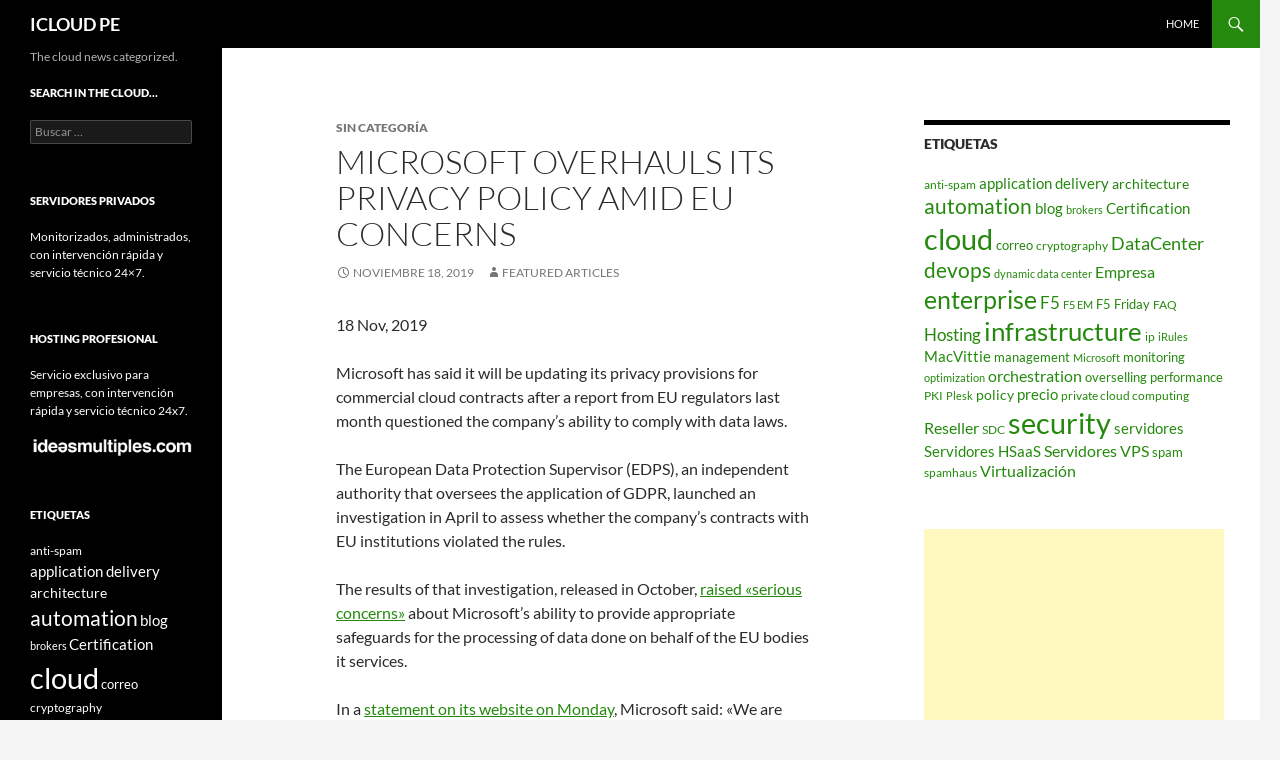

--- FILE ---
content_type: text/html; charset=UTF-8
request_url: https://icloud.pe/microsoft-overhauls-its-privacy-policy-amid-eu-concerns/
body_size: 9971
content:
<!DOCTYPE html>
<html lang="es-PE">
<head>
	<meta charset="UTF-8">
	<meta name="viewport" content="width=device-width, initial-scale=1.0">
	<title>Microsoft overhauls its privacy policy amid EU concerns | ICLOUD PE</title>
	<link rel="profile" href="https://gmpg.org/xfn/11">
	<link rel="pingback" href="https://icloud.pe/xmlrpc.php">
	<meta name='robots' content='max-image-preview:large' />
<link rel="alternate" type="application/rss+xml" title="ICLOUD PE &raquo; Feed" href="https://icloud.pe/feed/" />
<link rel="alternate" type="application/rss+xml" title="ICLOUD PE &raquo; Feed de los comentarios" href="https://icloud.pe/comments/feed/" />
<link rel="alternate" title="oEmbed (JSON)" type="application/json+oembed" href="https://icloud.pe/wp-json/oembed/1.0/embed?url=https%3A%2F%2Ficloud.pe%2Fmicrosoft-overhauls-its-privacy-policy-amid-eu-concerns%2F" />
<link rel="alternate" title="oEmbed (XML)" type="text/xml+oembed" href="https://icloud.pe/wp-json/oembed/1.0/embed?url=https%3A%2F%2Ficloud.pe%2Fmicrosoft-overhauls-its-privacy-policy-amid-eu-concerns%2F&#038;format=xml" />
<style id='wp-img-auto-sizes-contain-inline-css'>
img:is([sizes=auto i],[sizes^="auto," i]){contain-intrinsic-size:3000px 1500px}
/*# sourceURL=wp-img-auto-sizes-contain-inline-css */
</style>
<style id='wp-emoji-styles-inline-css'>

	img.wp-smiley, img.emoji {
		display: inline !important;
		border: none !important;
		box-shadow: none !important;
		height: 1em !important;
		width: 1em !important;
		margin: 0 0.07em !important;
		vertical-align: -0.1em !important;
		background: none !important;
		padding: 0 !important;
	}
/*# sourceURL=wp-emoji-styles-inline-css */
</style>
<style id='wp-block-library-inline-css'>
:root{--wp-block-synced-color:#7a00df;--wp-block-synced-color--rgb:122,0,223;--wp-bound-block-color:var(--wp-block-synced-color);--wp-editor-canvas-background:#ddd;--wp-admin-theme-color:#007cba;--wp-admin-theme-color--rgb:0,124,186;--wp-admin-theme-color-darker-10:#006ba1;--wp-admin-theme-color-darker-10--rgb:0,107,160.5;--wp-admin-theme-color-darker-20:#005a87;--wp-admin-theme-color-darker-20--rgb:0,90,135;--wp-admin-border-width-focus:2px}@media (min-resolution:192dpi){:root{--wp-admin-border-width-focus:1.5px}}.wp-element-button{cursor:pointer}:root .has-very-light-gray-background-color{background-color:#eee}:root .has-very-dark-gray-background-color{background-color:#313131}:root .has-very-light-gray-color{color:#eee}:root .has-very-dark-gray-color{color:#313131}:root .has-vivid-green-cyan-to-vivid-cyan-blue-gradient-background{background:linear-gradient(135deg,#00d084,#0693e3)}:root .has-purple-crush-gradient-background{background:linear-gradient(135deg,#34e2e4,#4721fb 50%,#ab1dfe)}:root .has-hazy-dawn-gradient-background{background:linear-gradient(135deg,#faaca8,#dad0ec)}:root .has-subdued-olive-gradient-background{background:linear-gradient(135deg,#fafae1,#67a671)}:root .has-atomic-cream-gradient-background{background:linear-gradient(135deg,#fdd79a,#004a59)}:root .has-nightshade-gradient-background{background:linear-gradient(135deg,#330968,#31cdcf)}:root .has-midnight-gradient-background{background:linear-gradient(135deg,#020381,#2874fc)}:root{--wp--preset--font-size--normal:16px;--wp--preset--font-size--huge:42px}.has-regular-font-size{font-size:1em}.has-larger-font-size{font-size:2.625em}.has-normal-font-size{font-size:var(--wp--preset--font-size--normal)}.has-huge-font-size{font-size:var(--wp--preset--font-size--huge)}.has-text-align-center{text-align:center}.has-text-align-left{text-align:left}.has-text-align-right{text-align:right}.has-fit-text{white-space:nowrap!important}#end-resizable-editor-section{display:none}.aligncenter{clear:both}.items-justified-left{justify-content:flex-start}.items-justified-center{justify-content:center}.items-justified-right{justify-content:flex-end}.items-justified-space-between{justify-content:space-between}.screen-reader-text{border:0;clip-path:inset(50%);height:1px;margin:-1px;overflow:hidden;padding:0;position:absolute;width:1px;word-wrap:normal!important}.screen-reader-text:focus{background-color:#ddd;clip-path:none;color:#444;display:block;font-size:1em;height:auto;left:5px;line-height:normal;padding:15px 23px 14px;text-decoration:none;top:5px;width:auto;z-index:100000}html :where(.has-border-color){border-style:solid}html :where([style*=border-top-color]){border-top-style:solid}html :where([style*=border-right-color]){border-right-style:solid}html :where([style*=border-bottom-color]){border-bottom-style:solid}html :where([style*=border-left-color]){border-left-style:solid}html :where([style*=border-width]){border-style:solid}html :where([style*=border-top-width]){border-top-style:solid}html :where([style*=border-right-width]){border-right-style:solid}html :where([style*=border-bottom-width]){border-bottom-style:solid}html :where([style*=border-left-width]){border-left-style:solid}html :where(img[class*=wp-image-]){height:auto;max-width:100%}:where(figure){margin:0 0 1em}html :where(.is-position-sticky){--wp-admin--admin-bar--position-offset:var(--wp-admin--admin-bar--height,0px)}@media screen and (max-width:600px){html :where(.is-position-sticky){--wp-admin--admin-bar--position-offset:0px}}

/*# sourceURL=wp-block-library-inline-css */
</style><style id='global-styles-inline-css'>
:root{--wp--preset--aspect-ratio--square: 1;--wp--preset--aspect-ratio--4-3: 4/3;--wp--preset--aspect-ratio--3-4: 3/4;--wp--preset--aspect-ratio--3-2: 3/2;--wp--preset--aspect-ratio--2-3: 2/3;--wp--preset--aspect-ratio--16-9: 16/9;--wp--preset--aspect-ratio--9-16: 9/16;--wp--preset--color--black: #000;--wp--preset--color--cyan-bluish-gray: #abb8c3;--wp--preset--color--white: #fff;--wp--preset--color--pale-pink: #f78da7;--wp--preset--color--vivid-red: #cf2e2e;--wp--preset--color--luminous-vivid-orange: #ff6900;--wp--preset--color--luminous-vivid-amber: #fcb900;--wp--preset--color--light-green-cyan: #7bdcb5;--wp--preset--color--vivid-green-cyan: #00d084;--wp--preset--color--pale-cyan-blue: #8ed1fc;--wp--preset--color--vivid-cyan-blue: #0693e3;--wp--preset--color--vivid-purple: #9b51e0;--wp--preset--color--green: #24890d;--wp--preset--color--dark-gray: #2b2b2b;--wp--preset--color--medium-gray: #767676;--wp--preset--color--light-gray: #f5f5f5;--wp--preset--gradient--vivid-cyan-blue-to-vivid-purple: linear-gradient(135deg,rgb(6,147,227) 0%,rgb(155,81,224) 100%);--wp--preset--gradient--light-green-cyan-to-vivid-green-cyan: linear-gradient(135deg,rgb(122,220,180) 0%,rgb(0,208,130) 100%);--wp--preset--gradient--luminous-vivid-amber-to-luminous-vivid-orange: linear-gradient(135deg,rgb(252,185,0) 0%,rgb(255,105,0) 100%);--wp--preset--gradient--luminous-vivid-orange-to-vivid-red: linear-gradient(135deg,rgb(255,105,0) 0%,rgb(207,46,46) 100%);--wp--preset--gradient--very-light-gray-to-cyan-bluish-gray: linear-gradient(135deg,rgb(238,238,238) 0%,rgb(169,184,195) 100%);--wp--preset--gradient--cool-to-warm-spectrum: linear-gradient(135deg,rgb(74,234,220) 0%,rgb(151,120,209) 20%,rgb(207,42,186) 40%,rgb(238,44,130) 60%,rgb(251,105,98) 80%,rgb(254,248,76) 100%);--wp--preset--gradient--blush-light-purple: linear-gradient(135deg,rgb(255,206,236) 0%,rgb(152,150,240) 100%);--wp--preset--gradient--blush-bordeaux: linear-gradient(135deg,rgb(254,205,165) 0%,rgb(254,45,45) 50%,rgb(107,0,62) 100%);--wp--preset--gradient--luminous-dusk: linear-gradient(135deg,rgb(255,203,112) 0%,rgb(199,81,192) 50%,rgb(65,88,208) 100%);--wp--preset--gradient--pale-ocean: linear-gradient(135deg,rgb(255,245,203) 0%,rgb(182,227,212) 50%,rgb(51,167,181) 100%);--wp--preset--gradient--electric-grass: linear-gradient(135deg,rgb(202,248,128) 0%,rgb(113,206,126) 100%);--wp--preset--gradient--midnight: linear-gradient(135deg,rgb(2,3,129) 0%,rgb(40,116,252) 100%);--wp--preset--font-size--small: 13px;--wp--preset--font-size--medium: 20px;--wp--preset--font-size--large: 36px;--wp--preset--font-size--x-large: 42px;--wp--preset--spacing--20: 0.44rem;--wp--preset--spacing--30: 0.67rem;--wp--preset--spacing--40: 1rem;--wp--preset--spacing--50: 1.5rem;--wp--preset--spacing--60: 2.25rem;--wp--preset--spacing--70: 3.38rem;--wp--preset--spacing--80: 5.06rem;--wp--preset--shadow--natural: 6px 6px 9px rgba(0, 0, 0, 0.2);--wp--preset--shadow--deep: 12px 12px 50px rgba(0, 0, 0, 0.4);--wp--preset--shadow--sharp: 6px 6px 0px rgba(0, 0, 0, 0.2);--wp--preset--shadow--outlined: 6px 6px 0px -3px rgb(255, 255, 255), 6px 6px rgb(0, 0, 0);--wp--preset--shadow--crisp: 6px 6px 0px rgb(0, 0, 0);}:where(.is-layout-flex){gap: 0.5em;}:where(.is-layout-grid){gap: 0.5em;}body .is-layout-flex{display: flex;}.is-layout-flex{flex-wrap: wrap;align-items: center;}.is-layout-flex > :is(*, div){margin: 0;}body .is-layout-grid{display: grid;}.is-layout-grid > :is(*, div){margin: 0;}:where(.wp-block-columns.is-layout-flex){gap: 2em;}:where(.wp-block-columns.is-layout-grid){gap: 2em;}:where(.wp-block-post-template.is-layout-flex){gap: 1.25em;}:where(.wp-block-post-template.is-layout-grid){gap: 1.25em;}.has-black-color{color: var(--wp--preset--color--black) !important;}.has-cyan-bluish-gray-color{color: var(--wp--preset--color--cyan-bluish-gray) !important;}.has-white-color{color: var(--wp--preset--color--white) !important;}.has-pale-pink-color{color: var(--wp--preset--color--pale-pink) !important;}.has-vivid-red-color{color: var(--wp--preset--color--vivid-red) !important;}.has-luminous-vivid-orange-color{color: var(--wp--preset--color--luminous-vivid-orange) !important;}.has-luminous-vivid-amber-color{color: var(--wp--preset--color--luminous-vivid-amber) !important;}.has-light-green-cyan-color{color: var(--wp--preset--color--light-green-cyan) !important;}.has-vivid-green-cyan-color{color: var(--wp--preset--color--vivid-green-cyan) !important;}.has-pale-cyan-blue-color{color: var(--wp--preset--color--pale-cyan-blue) !important;}.has-vivid-cyan-blue-color{color: var(--wp--preset--color--vivid-cyan-blue) !important;}.has-vivid-purple-color{color: var(--wp--preset--color--vivid-purple) !important;}.has-black-background-color{background-color: var(--wp--preset--color--black) !important;}.has-cyan-bluish-gray-background-color{background-color: var(--wp--preset--color--cyan-bluish-gray) !important;}.has-white-background-color{background-color: var(--wp--preset--color--white) !important;}.has-pale-pink-background-color{background-color: var(--wp--preset--color--pale-pink) !important;}.has-vivid-red-background-color{background-color: var(--wp--preset--color--vivid-red) !important;}.has-luminous-vivid-orange-background-color{background-color: var(--wp--preset--color--luminous-vivid-orange) !important;}.has-luminous-vivid-amber-background-color{background-color: var(--wp--preset--color--luminous-vivid-amber) !important;}.has-light-green-cyan-background-color{background-color: var(--wp--preset--color--light-green-cyan) !important;}.has-vivid-green-cyan-background-color{background-color: var(--wp--preset--color--vivid-green-cyan) !important;}.has-pale-cyan-blue-background-color{background-color: var(--wp--preset--color--pale-cyan-blue) !important;}.has-vivid-cyan-blue-background-color{background-color: var(--wp--preset--color--vivid-cyan-blue) !important;}.has-vivid-purple-background-color{background-color: var(--wp--preset--color--vivid-purple) !important;}.has-black-border-color{border-color: var(--wp--preset--color--black) !important;}.has-cyan-bluish-gray-border-color{border-color: var(--wp--preset--color--cyan-bluish-gray) !important;}.has-white-border-color{border-color: var(--wp--preset--color--white) !important;}.has-pale-pink-border-color{border-color: var(--wp--preset--color--pale-pink) !important;}.has-vivid-red-border-color{border-color: var(--wp--preset--color--vivid-red) !important;}.has-luminous-vivid-orange-border-color{border-color: var(--wp--preset--color--luminous-vivid-orange) !important;}.has-luminous-vivid-amber-border-color{border-color: var(--wp--preset--color--luminous-vivid-amber) !important;}.has-light-green-cyan-border-color{border-color: var(--wp--preset--color--light-green-cyan) !important;}.has-vivid-green-cyan-border-color{border-color: var(--wp--preset--color--vivid-green-cyan) !important;}.has-pale-cyan-blue-border-color{border-color: var(--wp--preset--color--pale-cyan-blue) !important;}.has-vivid-cyan-blue-border-color{border-color: var(--wp--preset--color--vivid-cyan-blue) !important;}.has-vivid-purple-border-color{border-color: var(--wp--preset--color--vivid-purple) !important;}.has-vivid-cyan-blue-to-vivid-purple-gradient-background{background: var(--wp--preset--gradient--vivid-cyan-blue-to-vivid-purple) !important;}.has-light-green-cyan-to-vivid-green-cyan-gradient-background{background: var(--wp--preset--gradient--light-green-cyan-to-vivid-green-cyan) !important;}.has-luminous-vivid-amber-to-luminous-vivid-orange-gradient-background{background: var(--wp--preset--gradient--luminous-vivid-amber-to-luminous-vivid-orange) !important;}.has-luminous-vivid-orange-to-vivid-red-gradient-background{background: var(--wp--preset--gradient--luminous-vivid-orange-to-vivid-red) !important;}.has-very-light-gray-to-cyan-bluish-gray-gradient-background{background: var(--wp--preset--gradient--very-light-gray-to-cyan-bluish-gray) !important;}.has-cool-to-warm-spectrum-gradient-background{background: var(--wp--preset--gradient--cool-to-warm-spectrum) !important;}.has-blush-light-purple-gradient-background{background: var(--wp--preset--gradient--blush-light-purple) !important;}.has-blush-bordeaux-gradient-background{background: var(--wp--preset--gradient--blush-bordeaux) !important;}.has-luminous-dusk-gradient-background{background: var(--wp--preset--gradient--luminous-dusk) !important;}.has-pale-ocean-gradient-background{background: var(--wp--preset--gradient--pale-ocean) !important;}.has-electric-grass-gradient-background{background: var(--wp--preset--gradient--electric-grass) !important;}.has-midnight-gradient-background{background: var(--wp--preset--gradient--midnight) !important;}.has-small-font-size{font-size: var(--wp--preset--font-size--small) !important;}.has-medium-font-size{font-size: var(--wp--preset--font-size--medium) !important;}.has-large-font-size{font-size: var(--wp--preset--font-size--large) !important;}.has-x-large-font-size{font-size: var(--wp--preset--font-size--x-large) !important;}
/*# sourceURL=global-styles-inline-css */
</style>

<style id='classic-theme-styles-inline-css'>
/*! This file is auto-generated */
.wp-block-button__link{color:#fff;background-color:#32373c;border-radius:9999px;box-shadow:none;text-decoration:none;padding:calc(.667em + 2px) calc(1.333em + 2px);font-size:1.125em}.wp-block-file__button{background:#32373c;color:#fff;text-decoration:none}
/*# sourceURL=/wp-includes/css/classic-themes.min.css */
</style>
<link rel='stylesheet' id='twentyfourteen-lato-css' href='https://icloud.pe/wp-content/themes/twentyfourteen/fonts/font-lato.css?ver=20230328' media='all' />
<link rel='stylesheet' id='genericons-css' href='https://icloud.pe/wp-content/themes/twentyfourteen/genericons/genericons.css?ver=20251101' media='all' />
<link rel='stylesheet' id='twentyfourteen-style-css' href='https://icloud.pe/wp-content/themes/twentyfourteen/style.css?ver=20251202' media='all' />
<link rel='stylesheet' id='twentyfourteen-block-style-css' href='https://icloud.pe/wp-content/themes/twentyfourteen/css/blocks.css?ver=20250715' media='all' />
<script src="https://icloud.pe/wp-includes/js/jquery/jquery.min.js?ver=3.7.1" id="jquery-core-js"></script>
<script src="https://icloud.pe/wp-includes/js/jquery/jquery-migrate.min.js?ver=3.4.1" id="jquery-migrate-js"></script>
<script src="https://icloud.pe/wp-content/themes/twentyfourteen/js/functions.js?ver=20250729" id="twentyfourteen-script-js" defer data-wp-strategy="defer"></script>
<link rel="https://api.w.org/" href="https://icloud.pe/wp-json/" /><link rel="alternate" title="JSON" type="application/json" href="https://icloud.pe/wp-json/wp/v2/posts/39947" /><link rel="EditURI" type="application/rsd+xml" title="RSD" href="https://icloud.pe/xmlrpc.php?rsd" />

<link rel="canonical" href="https://icloud.pe/microsoft-overhauls-its-privacy-policy-amid-eu-concerns/" />
<link rel='shortlink' href='https://icloud.pe/?p=39947' />
</head>

<body class="wp-singular post-template-default single single-post postid-39947 single-format-standard wp-embed-responsive wp-theme-twentyfourteen group-blog masthead-fixed footer-widgets singular">
<a class="screen-reader-text skip-link" href="#content">
	Saltar hacia el contenido</a>
<div id="page" class="hfeed site">
		
	<header id="masthead" class="site-header">
		<div class="header-main">
							<h1 class="site-title"><a href="https://icloud.pe/" rel="home" >ICLOUD PE</a></h1>
			
			<div class="search-toggle">
				<a href="#search-container" class="screen-reader-text" aria-expanded="false" aria-controls="search-container">
					Buscar				</a>
			</div>

			<nav id="primary-navigation" class="site-navigation primary-navigation">
				<button class="menu-toggle">Menú primario</button>
				<div class="menu-home-only-container"><ul id="primary-menu" class="nav-menu"><li id="menu-item-1195" class="menu-item menu-item-type-custom menu-item-object-custom menu-item-1195"><a href="http://www.icloud.pe/blog/">Home</a></li>
</ul></div>			</nav>
		</div>

		<div id="search-container" class="search-box-wrapper hide">
			<div class="search-box">
				<form role="search" method="get" class="search-form" action="https://icloud.pe/">
				<label>
					<span class="screen-reader-text">Buscar:</span>
					<input type="search" class="search-field" placeholder="Buscar &hellip;" value="" name="s" />
				</label>
				<input type="submit" class="search-submit" value="Buscar" />
			</form>			</div>
		</div>
	</header><!-- #masthead -->

	<div id="main" class="site-main">

	<div id="primary" class="content-area">
		<div id="content" class="site-content" role="main">
			
<article id="post-39947" class="post-39947 post type-post status-publish format-standard hentry">
	
	<header class="entry-header">
				<div class="entry-meta">
			<span class="cat-links">Sin categoría</span>
		</div>
			<h1 class="entry-title">Microsoft overhauls its privacy policy amid EU concerns</h1>
		<div class="entry-meta">
			<span class="entry-date"><a href="https://icloud.pe/microsoft-overhauls-its-privacy-policy-amid-eu-concerns/" rel="bookmark"><time class="entry-date" datetime="2019-11-18T12:13:38+00:00">noviembre 18, 2019</time></a></span> <span class="byline"><span class="author vcard"><a class="url fn n" href="https://icloud.pe/author/featured-articles/" rel="author">Featured Articles</a></span></span>		</div><!-- .entry-meta -->
	</header><!-- .entry-header -->

		<div class="entry-content">
		<div class="field field-name-field-published-date field-type-datetime field-label-hidden">
<div class="field-items">
<div class="field-item even"><span class="date-display-single">18 Nov, 2019</span></div>
</p></div>
</div>
<p class="short-teaser">
<a href="https://www.cloudpro.co.uk/" title="" class="combined-link"></a></p>
<div class="field field-name-body">
<p>Microsoft has said it will be updating its privacy provisions for commercial cloud contracts after a report from EU regulators last month questioned the company&#8217;s ability to comply with data laws.</p>
<p>The European Data Protection Supervisor (EDPS), an independent authority that oversees the application of GDPR, launched an investigation in April to assess whether the company&#8217;s contracts with EU institutions violated the rules.</p>
<p>The results of that investigation, released in October, <a href="https://www.itpro.co.uk/policy-legislation/34669/eu-raises-serious-concerns-over-microsofts-role-as-data-processor"  title="EU raises &quot;serious concerns&quot; over Microsoft's role as data processor">raised «serious concerns»</a> about Microsoft&#8217;s ability to provide appropriate safeguards for the processing of data done on behalf of the EU bodies it services.</p>
<p>In a <a href="https://news.microsoft.com/europe/2019/11/18/introducing-more-privacy-transparency-for-our-commercial-cloud-customers/" >statement on its website on Monday</a>, Microsoft said: «We are announcing today we will increase our data protection responsibilities for a subset of processing that Microsoft engages in when we provide enterprise services».</p>
<p><!--wysiwyg_see-related_plugin--></p>
<p>
Last year the company worked alongside the Dutch Ministry of Justice and Security to amend contractual terms of a services agreement after authorities raised similar concerns about the lack of technical safeguards for the processing of data.</p>
<p>Monday&#8217;s privacy policy update is designed to extend those amendments across all commercial cloud contracts globally for both the private and public sector, the company explained.</p>
<p>«We will clarify that Microsoft assumes the role of data controller when we process data for specified administrative and operational purposes incident to providing the cloud services covered by this contractual framework, such as Azure, Office 365, Dynamics and Intune,» the company said.</p>
<p>«This subset of data processing serves administrative or operational purposes such as account management; financial reporting; combatting cyberattacks on any Microsoft product or service; and complying with our legal obligations.</p>
<p>«The change to assert Microsoft as the controller for this specific set of data uses will serve our customers by providing further clarity about how we use data, and about our commitment to be accountable under GDPR to ensure that the data is handled in a compliant way.»</p>
<p>Microsoft will remain the data processor when providing its services, fixing bugs, operating security services, and providing software updates, the statement added.</p>
<p>The policy overhaul comes just days after the company <a href="https://www.itpro.co.uk/policy-legislation/34797/microsoft-commits-to-honouring-california-consumer-privacy-act-nationwide"  title="Microsoft commits to honouring California Consumer Privacy Act nationwide">committed to applying the California Consumer Privacy Act</a> to all US states once it comes into force in January 2020, although it has no legal obligation to do so.</p>
<p>The company expects the new policy terms to be applied to all commercial cloud contracts by the beginning of 2020. </p>
</p></div>
	</div><!-- .entry-content -->
	
	</article><!-- #post-39947 -->
		<nav class="navigation post-navigation">
		<h1 class="screen-reader-text">
			Navegador de entradas		</h1>
		<div class="nav-links">
			<a href="https://icloud.pe/enterprises-risking-data-disaster-by-not-fully-exploring-cloud-backup-timeframes-research-says/" rel="prev"><span class="meta-nav">Entrada anterior</span>Enterprises risking data disaster by not fully exploring cloud backup timeframes, research says</a><a href="https://icloud.pe/can-google-stadia-finally-bring-success-to-cloud-gaming/" rel="next"><span class="meta-nav">Entrada siguiente</span>Can Google Stadia finally bring success to cloud gaming?</a>			</div><!-- .nav-links -->
		</nav><!-- .navigation -->
				</div><!-- #content -->
	</div><!-- #primary -->

<div id="content-sidebar" class="content-sidebar widget-area" role="complementary">
	<aside id="tag_cloud-4" class="widget widget_tag_cloud"><h1 class="widget-title">Etiquetas</h1><nav aria-label="Etiquetas"><div class="tagcloud"><ul class='wp-tag-cloud' role='list'>
	<li><a href="https://icloud.pe/tag/anti-spam/" class="tag-cloud-link tag-link-17 tag-link-position-1" style="font-size: 9.125pt;" aria-label="anti-spam (2 elementos)">anti-spam</a></li>
	<li><a href="https://icloud.pe/tag/application-delivery/" class="tag-cloud-link tag-link-314 tag-link-position-2" style="font-size: 11.4375pt;" aria-label="application delivery (6 elementos)">application delivery</a></li>
	<li><a href="https://icloud.pe/tag/architecture/" class="tag-cloud-link tag-link-115 tag-link-position-3" style="font-size: 10.5pt;" aria-label="architecture (4 elementos)">architecture</a></li>
	<li><a href="https://icloud.pe/tag/automation/" class="tag-cloud-link tag-link-113 tag-link-position-4" style="font-size: 15.875pt;" aria-label="automation (35 elementos)">automation</a></li>
	<li><a href="https://icloud.pe/tag/blog/" class="tag-cloud-link tag-link-121 tag-link-position-5" style="font-size: 11.4375pt;" aria-label="blog (6 elementos)">blog</a></li>
	<li><a href="https://icloud.pe/tag/brokers/" class="tag-cloud-link tag-link-926 tag-link-position-6" style="font-size: 8pt;" aria-label="brokers (1 elemento)">brokers</a></li>
	<li><a href="https://icloud.pe/tag/certification/" class="tag-cloud-link tag-link-312 tag-link-position-7" style="font-size: 11pt;" aria-label="Certification (5 elementos)">Certification</a></li>
	<li><a href="https://icloud.pe/tag/cloud/" class="tag-cloud-link tag-link-18 tag-link-position-8" style="font-size: 22pt;" aria-label="cloud (346 elementos)">cloud</a></li>
	<li><a href="https://icloud.pe/tag/correo/" class="tag-cloud-link tag-link-19 tag-link-position-9" style="font-size: 9.875pt;" aria-label="correo (3 elementos)">correo</a></li>
	<li><a href="https://icloud.pe/tag/cryptography/" class="tag-cloud-link tag-link-147 tag-link-position-10" style="font-size: 9.125pt;" aria-label="cryptography (2 elementos)">cryptography</a></li>
	<li><a href="https://icloud.pe/tag/datacenter/" class="tag-cloud-link tag-link-20 tag-link-position-11" style="font-size: 13.3125pt;" aria-label="DataCenter (13 elementos)">DataCenter</a></li>
	<li><a href="https://icloud.pe/tag/devops/" class="tag-cloud-link tag-link-112 tag-link-position-12" style="font-size: 15.625pt;" aria-label="devops (32 elementos)">devops</a></li>
	<li><a href="https://icloud.pe/tag/dynamic-data-center/" class="tag-cloud-link tag-link-924 tag-link-position-13" style="font-size: 8pt;" aria-label="dynamic data center (1 elemento)">dynamic data center</a></li>
	<li><a href="https://icloud.pe/tag/empresa/" class="tag-cloud-link tag-link-3261 tag-link-position-14" style="font-size: 12.0625pt;" aria-label="Empresa (8 elementos)">Empresa</a></li>
	<li><a href="https://icloud.pe/tag/enterprise/" class="tag-cloud-link tag-link-771 tag-link-position-15" style="font-size: 18.8125pt;" aria-label="enterprise (105 elementos)">enterprise</a></li>
	<li><a href="https://icloud.pe/tag/f5/" class="tag-cloud-link tag-link-105 tag-link-position-16" style="font-size: 12.375pt;" aria-label="F5 (9 elementos)">F5</a></li>
	<li><a href="https://icloud.pe/tag/f5-em/" class="tag-cloud-link tag-link-770 tag-link-position-17" style="font-size: 8pt;" aria-label="F5 EM (1 elemento)">F5 EM</a></li>
	<li><a href="https://icloud.pe/tag/f5-friday/" class="tag-cloud-link tag-link-106 tag-link-position-18" style="font-size: 9.875pt;" aria-label="F5 Friday (3 elementos)">F5 Friday</a></li>
	<li><a href="https://icloud.pe/tag/preguntas-y-respuestas/" class="tag-cloud-link tag-link-3262 tag-link-position-19" style="font-size: 9.125pt;" aria-label="FAQ (2 elementos)">FAQ</a></li>
	<li><a href="https://icloud.pe/tag/hosting/" class="tag-cloud-link tag-link-3263 tag-link-position-20" style="font-size: 13.0625pt;" aria-label="Hosting (12 elementos)">Hosting</a></li>
	<li><a href="https://icloud.pe/tag/infrastructure/" class="tag-cloud-link tag-link-866 tag-link-position-21" style="font-size: 19.25pt;" aria-label="infrastructure (124 elementos)">infrastructure</a></li>
	<li><a href="https://icloud.pe/tag/ip/" class="tag-cloud-link tag-link-25 tag-link-position-22" style="font-size: 9.125pt;" aria-label="ip (2 elementos)">ip</a></li>
	<li><a href="https://icloud.pe/tag/irules/" class="tag-cloud-link tag-link-317 tag-link-position-23" style="font-size: 8pt;" aria-label="iRules (1 elemento)">iRules</a></li>
	<li><a href="https://icloud.pe/tag/macvittie/" class="tag-cloud-link tag-link-107 tag-link-position-24" style="font-size: 11pt;" aria-label="MacVittie (5 elementos)">MacVittie</a></li>
	<li><a href="https://icloud.pe/tag/management/" class="tag-cloud-link tag-link-772 tag-link-position-25" style="font-size: 9.875pt;" aria-label="management (3 elementos)">management</a></li>
	<li><a href="https://icloud.pe/tag/microsoft/" class="tag-cloud-link tag-link-3266 tag-link-position-26" style="font-size: 8pt;" aria-label="Microsoft (1 elemento)">Microsoft</a></li>
	<li><a href="https://icloud.pe/tag/monitoring/" class="tag-cloud-link tag-link-773 tag-link-position-27" style="font-size: 9.875pt;" aria-label="monitoring (3 elementos)">monitoring</a></li>
	<li><a href="https://icloud.pe/tag/optimization/" class="tag-cloud-link tag-link-315 tag-link-position-28" style="font-size: 8pt;" aria-label="optimization (1 elemento)">optimization</a></li>
	<li><a href="https://icloud.pe/tag/orchestration/" class="tag-cloud-link tag-link-114 tag-link-position-29" style="font-size: 11.75pt;" aria-label="orchestration (7 elementos)">orchestration</a></li>
	<li><a href="https://icloud.pe/tag/overselling/" class="tag-cloud-link tag-link-26 tag-link-position-30" style="font-size: 9.875pt;" aria-label="overselling (3 elementos)">overselling</a></li>
	<li><a href="https://icloud.pe/tag/performance/" class="tag-cloud-link tag-link-119 tag-link-position-31" style="font-size: 9.875pt;" aria-label="performance (3 elementos)">performance</a></li>
	<li><a href="https://icloud.pe/tag/pki/" class="tag-cloud-link tag-link-149 tag-link-position-32" style="font-size: 9.125pt;" aria-label="PKI (2 elementos)">PKI</a></li>
	<li><a href="https://icloud.pe/tag/plesk/" class="tag-cloud-link tag-link-29 tag-link-position-33" style="font-size: 8pt;" aria-label="Plesk (1 elemento)">Plesk</a></li>
	<li><a href="https://icloud.pe/tag/policy/" class="tag-cloud-link tag-link-927 tag-link-position-34" style="font-size: 10.5pt;" aria-label="policy (4 elementos)">policy</a></li>
	<li><a href="https://icloud.pe/tag/precio/" class="tag-cloud-link tag-link-30 tag-link-position-35" style="font-size: 11pt;" aria-label="precio (5 elementos)">precio</a></li>
	<li><a href="https://icloud.pe/tag/private-cloud-computing/" class="tag-cloud-link tag-link-110 tag-link-position-36" style="font-size: 9.125pt;" aria-label="private cloud computing (2 elementos)">private cloud computing</a></li>
	<li><a href="https://icloud.pe/tag/reseller/" class="tag-cloud-link tag-link-32 tag-link-position-37" style="font-size: 11.75pt;" aria-label="Reseller (7 elementos)">Reseller</a></li>
	<li><a href="https://icloud.pe/tag/sdc/" class="tag-cloud-link tag-link-33 tag-link-position-38" style="font-size: 9.125pt;" aria-label="SDC (2 elementos)">SDC</a></li>
	<li><a href="https://icloud.pe/tag/security/" class="tag-cloud-link tag-link-118 tag-link-position-39" style="font-size: 21.75pt;" aria-label="security (315 elementos)">security</a></li>
	<li><a href="https://icloud.pe/tag/servidores/" class="tag-cloud-link tag-link-34 tag-link-position-40" style="font-size: 11.4375pt;" aria-label="servidores (6 elementos)">servidores</a></li>
	<li><a href="https://icloud.pe/tag/servidores-hsaas/" class="tag-cloud-link tag-link-35 tag-link-position-41" style="font-size: 11pt;" aria-label="Servidores HSaaS (5 elementos)">Servidores HSaaS</a></li>
	<li><a href="https://icloud.pe/tag/vps/" class="tag-cloud-link tag-link-3264 tag-link-position-42" style="font-size: 12.0625pt;" aria-label="Servidores VPS (8 elementos)">Servidores VPS</a></li>
	<li><a href="https://icloud.pe/tag/spam/" class="tag-cloud-link tag-link-3265 tag-link-position-43" style="font-size: 9.875pt;" aria-label="spam (3 elementos)">spam</a></li>
	<li><a href="https://icloud.pe/tag/spamhaus/" class="tag-cloud-link tag-link-36 tag-link-position-44" style="font-size: 9.125pt;" aria-label="spamhaus (2 elementos)">spamhaus</a></li>
	<li><a href="https://icloud.pe/tag/virtualizacion/" class="tag-cloud-link tag-link-37 tag-link-position-45" style="font-size: 11.75pt;" aria-label="Virtualización (7 elementos)">Virtualización</a></li>
</ul>
</div>
</nav></aside><aside id="text-5" class="widget widget_text">			<div class="textwidget"><script async src="//pagead2.googlesyndication.com/pagead/js/adsbygoogle.js"></script>
<!-- Anuncios iCloud grande -->
<ins class="adsbygoogle"
     style="display:inline-block;width:300px;height:600px"
     data-ad-client="ca-pub-9178534329205980"
     data-ad-slot="3067398857"></ins>
<script>
(adsbygoogle = window.adsbygoogle || []).push({});
</script></div>
		</aside><aside id="archives-5" class="widget widget_archive"><h1 class="widget-title">Archivos</h1><nav aria-label="Archivos">
			<ul>
					<li><a href='https://icloud.pe/2026/01/'>enero 2026</a></li>
	<li><a href='https://icloud.pe/2025/12/'>diciembre 2025</a></li>
	<li><a href='https://icloud.pe/2025/11/'>noviembre 2025</a></li>
	<li><a href='https://icloud.pe/2025/10/'>octubre 2025</a></li>
	<li><a href='https://icloud.pe/2025/09/'>septiembre 2025</a></li>
	<li><a href='https://icloud.pe/2025/08/'>agosto 2025</a></li>
	<li><a href='https://icloud.pe/2025/07/'>julio 2025</a></li>
	<li><a href='https://icloud.pe/2025/06/'>junio 2025</a></li>
	<li><a href='https://icloud.pe/2025/05/'>mayo 2025</a></li>
	<li><a href='https://icloud.pe/2025/04/'>abril 2025</a></li>
	<li><a href='https://icloud.pe/2025/03/'>marzo 2025</a></li>
	<li><a href='https://icloud.pe/2025/02/'>febrero 2025</a></li>
	<li><a href='https://icloud.pe/2025/01/'>enero 2025</a></li>
	<li><a href='https://icloud.pe/2024/12/'>diciembre 2024</a></li>
	<li><a href='https://icloud.pe/2024/11/'>noviembre 2024</a></li>
	<li><a href='https://icloud.pe/2024/10/'>octubre 2024</a></li>
	<li><a href='https://icloud.pe/2024/09/'>septiembre 2024</a></li>
	<li><a href='https://icloud.pe/2024/08/'>agosto 2024</a></li>
	<li><a href='https://icloud.pe/2024/07/'>julio 2024</a></li>
	<li><a href='https://icloud.pe/2024/06/'>junio 2024</a></li>
	<li><a href='https://icloud.pe/2024/05/'>mayo 2024</a></li>
	<li><a href='https://icloud.pe/2024/04/'>abril 2024</a></li>
	<li><a href='https://icloud.pe/2024/03/'>marzo 2024</a></li>
	<li><a href='https://icloud.pe/2024/02/'>febrero 2024</a></li>
	<li><a href='https://icloud.pe/2024/01/'>enero 2024</a></li>
	<li><a href='https://icloud.pe/2023/12/'>diciembre 2023</a></li>
	<li><a href='https://icloud.pe/2023/11/'>noviembre 2023</a></li>
	<li><a href='https://icloud.pe/2023/10/'>octubre 2023</a></li>
	<li><a href='https://icloud.pe/2023/09/'>septiembre 2023</a></li>
	<li><a href='https://icloud.pe/2023/08/'>agosto 2023</a></li>
	<li><a href='https://icloud.pe/2023/07/'>julio 2023</a></li>
	<li><a href='https://icloud.pe/2023/06/'>junio 2023</a></li>
	<li><a href='https://icloud.pe/2023/05/'>mayo 2023</a></li>
	<li><a href='https://icloud.pe/2023/04/'>abril 2023</a></li>
	<li><a href='https://icloud.pe/2023/03/'>marzo 2023</a></li>
	<li><a href='https://icloud.pe/2023/02/'>febrero 2023</a></li>
	<li><a href='https://icloud.pe/2023/01/'>enero 2023</a></li>
	<li><a href='https://icloud.pe/2022/12/'>diciembre 2022</a></li>
	<li><a href='https://icloud.pe/2022/11/'>noviembre 2022</a></li>
	<li><a href='https://icloud.pe/2022/10/'>octubre 2022</a></li>
	<li><a href='https://icloud.pe/2022/03/'>marzo 2022</a></li>
	<li><a href='https://icloud.pe/2022/02/'>febrero 2022</a></li>
	<li><a href='https://icloud.pe/2022/01/'>enero 2022</a></li>
	<li><a href='https://icloud.pe/2021/12/'>diciembre 2021</a></li>
	<li><a href='https://icloud.pe/2021/11/'>noviembre 2021</a></li>
	<li><a href='https://icloud.pe/2021/10/'>octubre 2021</a></li>
	<li><a href='https://icloud.pe/2021/09/'>septiembre 2021</a></li>
	<li><a href='https://icloud.pe/2021/08/'>agosto 2021</a></li>
	<li><a href='https://icloud.pe/2021/07/'>julio 2021</a></li>
	<li><a href='https://icloud.pe/2021/06/'>junio 2021</a></li>
	<li><a href='https://icloud.pe/2021/05/'>mayo 2021</a></li>
	<li><a href='https://icloud.pe/2021/04/'>abril 2021</a></li>
	<li><a href='https://icloud.pe/2021/03/'>marzo 2021</a></li>
	<li><a href='https://icloud.pe/2021/02/'>febrero 2021</a></li>
	<li><a href='https://icloud.pe/2021/01/'>enero 2021</a></li>
	<li><a href='https://icloud.pe/2020/12/'>diciembre 2020</a></li>
	<li><a href='https://icloud.pe/2020/11/'>noviembre 2020</a></li>
	<li><a href='https://icloud.pe/2020/10/'>octubre 2020</a></li>
	<li><a href='https://icloud.pe/2020/09/'>septiembre 2020</a></li>
	<li><a href='https://icloud.pe/2020/08/'>agosto 2020</a></li>
	<li><a href='https://icloud.pe/2020/07/'>julio 2020</a></li>
	<li><a href='https://icloud.pe/2020/06/'>junio 2020</a></li>
	<li><a href='https://icloud.pe/2020/05/'>mayo 2020</a></li>
	<li><a href='https://icloud.pe/2020/04/'>abril 2020</a></li>
	<li><a href='https://icloud.pe/2020/03/'>marzo 2020</a></li>
	<li><a href='https://icloud.pe/2020/02/'>febrero 2020</a></li>
	<li><a href='https://icloud.pe/2020/01/'>enero 2020</a></li>
	<li><a href='https://icloud.pe/2019/12/'>diciembre 2019</a></li>
	<li><a href='https://icloud.pe/2019/11/'>noviembre 2019</a></li>
	<li><a href='https://icloud.pe/2019/10/'>octubre 2019</a></li>
	<li><a href='https://icloud.pe/2019/09/'>septiembre 2019</a></li>
	<li><a href='https://icloud.pe/2019/08/'>agosto 2019</a></li>
	<li><a href='https://icloud.pe/2019/07/'>julio 2019</a></li>
	<li><a href='https://icloud.pe/2019/06/'>junio 2019</a></li>
	<li><a href='https://icloud.pe/2019/05/'>mayo 2019</a></li>
	<li><a href='https://icloud.pe/2019/04/'>abril 2019</a></li>
	<li><a href='https://icloud.pe/2019/03/'>marzo 2019</a></li>
	<li><a href='https://icloud.pe/2019/02/'>febrero 2019</a></li>
	<li><a href='https://icloud.pe/2019/01/'>enero 2019</a></li>
	<li><a href='https://icloud.pe/2018/12/'>diciembre 2018</a></li>
	<li><a href='https://icloud.pe/2018/11/'>noviembre 2018</a></li>
	<li><a href='https://icloud.pe/2018/10/'>octubre 2018</a></li>
	<li><a href='https://icloud.pe/2018/09/'>septiembre 2018</a></li>
	<li><a href='https://icloud.pe/2018/08/'>agosto 2018</a></li>
	<li><a href='https://icloud.pe/2018/07/'>julio 2018</a></li>
	<li><a href='https://icloud.pe/2018/06/'>junio 2018</a></li>
	<li><a href='https://icloud.pe/2018/05/'>mayo 2018</a></li>
	<li><a href='https://icloud.pe/2018/04/'>abril 2018</a></li>
	<li><a href='https://icloud.pe/2018/03/'>marzo 2018</a></li>
	<li><a href='https://icloud.pe/2018/02/'>febrero 2018</a></li>
	<li><a href='https://icloud.pe/2018/01/'>enero 2018</a></li>
	<li><a href='https://icloud.pe/2017/12/'>diciembre 2017</a></li>
	<li><a href='https://icloud.pe/2017/11/'>noviembre 2017</a></li>
	<li><a href='https://icloud.pe/2017/10/'>octubre 2017</a></li>
	<li><a href='https://icloud.pe/2017/09/'>septiembre 2017</a></li>
	<li><a href='https://icloud.pe/2017/08/'>agosto 2017</a></li>
	<li><a href='https://icloud.pe/2017/07/'>julio 2017</a></li>
	<li><a href='https://icloud.pe/2017/06/'>junio 2017</a></li>
	<li><a href='https://icloud.pe/2017/05/'>mayo 2017</a></li>
	<li><a href='https://icloud.pe/2017/04/'>abril 2017</a></li>
	<li><a href='https://icloud.pe/2017/03/'>marzo 2017</a></li>
	<li><a href='https://icloud.pe/2017/02/'>febrero 2017</a></li>
	<li><a href='https://icloud.pe/2017/01/'>enero 2017</a></li>
	<li><a href='https://icloud.pe/2016/12/'>diciembre 2016</a></li>
	<li><a href='https://icloud.pe/2016/11/'>noviembre 2016</a></li>
	<li><a href='https://icloud.pe/2016/10/'>octubre 2016</a></li>
	<li><a href='https://icloud.pe/2016/09/'>septiembre 2016</a></li>
	<li><a href='https://icloud.pe/2016/08/'>agosto 2016</a></li>
	<li><a href='https://icloud.pe/2016/07/'>julio 2016</a></li>
	<li><a href='https://icloud.pe/2016/06/'>junio 2016</a></li>
	<li><a href='https://icloud.pe/2016/05/'>mayo 2016</a></li>
	<li><a href='https://icloud.pe/2016/04/'>abril 2016</a></li>
	<li><a href='https://icloud.pe/2016/03/'>marzo 2016</a></li>
	<li><a href='https://icloud.pe/2016/02/'>febrero 2016</a></li>
	<li><a href='https://icloud.pe/2016/01/'>enero 2016</a></li>
	<li><a href='https://icloud.pe/2015/12/'>diciembre 2015</a></li>
	<li><a href='https://icloud.pe/2015/11/'>noviembre 2015</a></li>
	<li><a href='https://icloud.pe/2015/10/'>octubre 2015</a></li>
	<li><a href='https://icloud.pe/2015/09/'>septiembre 2015</a></li>
	<li><a href='https://icloud.pe/2015/08/'>agosto 2015</a></li>
	<li><a href='https://icloud.pe/2015/07/'>julio 2015</a></li>
	<li><a href='https://icloud.pe/2015/06/'>junio 2015</a></li>
	<li><a href='https://icloud.pe/2015/05/'>mayo 2015</a></li>
	<li><a href='https://icloud.pe/2015/04/'>abril 2015</a></li>
	<li><a href='https://icloud.pe/2015/03/'>marzo 2015</a></li>
	<li><a href='https://icloud.pe/2015/02/'>febrero 2015</a></li>
	<li><a href='https://icloud.pe/2015/01/'>enero 2015</a></li>
	<li><a href='https://icloud.pe/2014/12/'>diciembre 2014</a></li>
	<li><a href='https://icloud.pe/2014/11/'>noviembre 2014</a></li>
	<li><a href='https://icloud.pe/2014/10/'>octubre 2014</a></li>
	<li><a href='https://icloud.pe/2014/09/'>septiembre 2014</a></li>
	<li><a href='https://icloud.pe/2014/08/'>agosto 2014</a></li>
	<li><a href='https://icloud.pe/2014/07/'>julio 2014</a></li>
	<li><a href='https://icloud.pe/2014/06/'>junio 2014</a></li>
	<li><a href='https://icloud.pe/2014/05/'>mayo 2014</a></li>
	<li><a href='https://icloud.pe/2014/04/'>abril 2014</a></li>
	<li><a href='https://icloud.pe/2014/03/'>marzo 2014</a></li>
	<li><a href='https://icloud.pe/2014/02/'>febrero 2014</a></li>
	<li><a href='https://icloud.pe/2014/01/'>enero 2014</a></li>
	<li><a href='https://icloud.pe/2013/12/'>diciembre 2013</a></li>
	<li><a href='https://icloud.pe/2013/11/'>noviembre 2013</a></li>
	<li><a href='https://icloud.pe/2013/10/'>octubre 2013</a></li>
	<li><a href='https://icloud.pe/2013/09/'>septiembre 2013</a></li>
	<li><a href='https://icloud.pe/2013/08/'>agosto 2013</a></li>
	<li><a href='https://icloud.pe/2013/07/'>julio 2013</a></li>
	<li><a href='https://icloud.pe/2013/06/'>junio 2013</a></li>
	<li><a href='https://icloud.pe/2013/05/'>mayo 2013</a></li>
	<li><a href='https://icloud.pe/2013/04/'>abril 2013</a></li>
	<li><a href='https://icloud.pe/2013/03/'>marzo 2013</a></li>
	<li><a href='https://icloud.pe/2013/02/'>febrero 2013</a></li>
	<li><a href='https://icloud.pe/2013/01/'>enero 2013</a></li>
	<li><a href='https://icloud.pe/2012/12/'>diciembre 2012</a></li>
	<li><a href='https://icloud.pe/2012/11/'>noviembre 2012</a></li>
	<li><a href='https://icloud.pe/2012/10/'>octubre 2012</a></li>
	<li><a href='https://icloud.pe/2012/09/'>septiembre 2012</a></li>
	<li><a href='https://icloud.pe/2012/08/'>agosto 2012</a></li>
	<li><a href='https://icloud.pe/2012/07/'>julio 2012</a></li>
	<li><a href='https://icloud.pe/2012/06/'>junio 2012</a></li>
	<li><a href='https://icloud.pe/2012/05/'>mayo 2012</a></li>
	<li><a href='https://icloud.pe/2012/04/'>abril 2012</a></li>
	<li><a href='https://icloud.pe/2012/03/'>marzo 2012</a></li>
	<li><a href='https://icloud.pe/2011/05/'>mayo 2011</a></li>
	<li><a href='https://icloud.pe/2011/04/'>abril 2011</a></li>
	<li><a href='https://icloud.pe/2011/02/'>febrero 2011</a></li>
	<li><a href='https://icloud.pe/2011/01/'>enero 2011</a></li>
	<li><a href='https://icloud.pe/2010/09/'>septiembre 2010</a></li>
	<li><a href='https://icloud.pe/2010/02/'>febrero 2010</a></li>
	<li><a href='https://icloud.pe/2010/01/'>enero 2010</a></li>
	<li><a href='https://icloud.pe/2009/09/'>septiembre 2009</a></li>
	<li><a href='https://icloud.pe/2009/07/'>julio 2009</a></li>
	<li><a href='https://icloud.pe/2008/01/'>enero 2008</a></li>
	<li><a href='https://icloud.pe/2007/11/'>noviembre 2007</a></li>
	<li><a href='https://icloud.pe/2007/10/'>octubre 2007</a></li>
			</ul>

			</nav></aside></div><!-- #content-sidebar -->
<div id="secondary">
		<h2 class="site-description">The cloud news categorized.</h2>
	
	
		<div id="primary-sidebar" class="primary-sidebar widget-area" role="complementary">
		<aside id="search-3" class="widget widget_search"><h1 class="widget-title">Search in the cloud&#8230;</h1><form role="search" method="get" class="search-form" action="https://icloud.pe/">
				<label>
					<span class="screen-reader-text">Buscar:</span>
					<input type="search" class="search-field" placeholder="Buscar &hellip;" value="" name="s" />
				</label>
				<input type="submit" class="search-submit" value="Buscar" />
			</form></aside><aside id="text-3" class="widget widget_text"><h1 class="widget-title">Servidores privados</h1>			<div class="textwidget"><p><a href="https://www.ideasmultiples.com/imvps/">Monitorizados, administrados, con intervención rápida y servicio técnico 24&#215;7.</a></p>
</div>
		</aside><aside id="text-2" class="widget widget_text"><h1 class="widget-title">Hosting profesional</h1>			<div class="textwidget"><p><a href="https://www.ideasmultiples.com/imhosting/">Servicio exclusivo para empresas, con intervención rápida y servicio técnico 24x7.</a></p>
<a href="https://www.ideasmultiples.com/imhosting/"><img src="https://www.ideasmultiples.com/imagenes/logosIM/ideasmultiplesnew_240x30.png" width="180" height="20" align="absbottom"></a>
</div>
		</aside><aside id="tag_cloud-5" class="widget widget_tag_cloud"><h1 class="widget-title">Etiquetas</h1><nav aria-label="Etiquetas"><div class="tagcloud"><ul class='wp-tag-cloud' role='list'>
	<li><a href="https://icloud.pe/tag/anti-spam/" class="tag-cloud-link tag-link-17 tag-link-position-1" style="font-size: 9.125pt;" aria-label="anti-spam (2 elementos)">anti-spam</a></li>
	<li><a href="https://icloud.pe/tag/application-delivery/" class="tag-cloud-link tag-link-314 tag-link-position-2" style="font-size: 11.4375pt;" aria-label="application delivery (6 elementos)">application delivery</a></li>
	<li><a href="https://icloud.pe/tag/architecture/" class="tag-cloud-link tag-link-115 tag-link-position-3" style="font-size: 10.5pt;" aria-label="architecture (4 elementos)">architecture</a></li>
	<li><a href="https://icloud.pe/tag/automation/" class="tag-cloud-link tag-link-113 tag-link-position-4" style="font-size: 15.875pt;" aria-label="automation (35 elementos)">automation</a></li>
	<li><a href="https://icloud.pe/tag/blog/" class="tag-cloud-link tag-link-121 tag-link-position-5" style="font-size: 11.4375pt;" aria-label="blog (6 elementos)">blog</a></li>
	<li><a href="https://icloud.pe/tag/brokers/" class="tag-cloud-link tag-link-926 tag-link-position-6" style="font-size: 8pt;" aria-label="brokers (1 elemento)">brokers</a></li>
	<li><a href="https://icloud.pe/tag/certification/" class="tag-cloud-link tag-link-312 tag-link-position-7" style="font-size: 11pt;" aria-label="Certification (5 elementos)">Certification</a></li>
	<li><a href="https://icloud.pe/tag/cloud/" class="tag-cloud-link tag-link-18 tag-link-position-8" style="font-size: 22pt;" aria-label="cloud (346 elementos)">cloud</a></li>
	<li><a href="https://icloud.pe/tag/correo/" class="tag-cloud-link tag-link-19 tag-link-position-9" style="font-size: 9.875pt;" aria-label="correo (3 elementos)">correo</a></li>
	<li><a href="https://icloud.pe/tag/cryptography/" class="tag-cloud-link tag-link-147 tag-link-position-10" style="font-size: 9.125pt;" aria-label="cryptography (2 elementos)">cryptography</a></li>
	<li><a href="https://icloud.pe/tag/datacenter/" class="tag-cloud-link tag-link-20 tag-link-position-11" style="font-size: 13.3125pt;" aria-label="DataCenter (13 elementos)">DataCenter</a></li>
	<li><a href="https://icloud.pe/tag/devops/" class="tag-cloud-link tag-link-112 tag-link-position-12" style="font-size: 15.625pt;" aria-label="devops (32 elementos)">devops</a></li>
	<li><a href="https://icloud.pe/tag/dynamic-data-center/" class="tag-cloud-link tag-link-924 tag-link-position-13" style="font-size: 8pt;" aria-label="dynamic data center (1 elemento)">dynamic data center</a></li>
	<li><a href="https://icloud.pe/tag/empresa/" class="tag-cloud-link tag-link-3261 tag-link-position-14" style="font-size: 12.0625pt;" aria-label="Empresa (8 elementos)">Empresa</a></li>
	<li><a href="https://icloud.pe/tag/enterprise/" class="tag-cloud-link tag-link-771 tag-link-position-15" style="font-size: 18.8125pt;" aria-label="enterprise (105 elementos)">enterprise</a></li>
	<li><a href="https://icloud.pe/tag/f5/" class="tag-cloud-link tag-link-105 tag-link-position-16" style="font-size: 12.375pt;" aria-label="F5 (9 elementos)">F5</a></li>
	<li><a href="https://icloud.pe/tag/f5-em/" class="tag-cloud-link tag-link-770 tag-link-position-17" style="font-size: 8pt;" aria-label="F5 EM (1 elemento)">F5 EM</a></li>
	<li><a href="https://icloud.pe/tag/f5-friday/" class="tag-cloud-link tag-link-106 tag-link-position-18" style="font-size: 9.875pt;" aria-label="F5 Friday (3 elementos)">F5 Friday</a></li>
	<li><a href="https://icloud.pe/tag/preguntas-y-respuestas/" class="tag-cloud-link tag-link-3262 tag-link-position-19" style="font-size: 9.125pt;" aria-label="FAQ (2 elementos)">FAQ</a></li>
	<li><a href="https://icloud.pe/tag/hosting/" class="tag-cloud-link tag-link-3263 tag-link-position-20" style="font-size: 13.0625pt;" aria-label="Hosting (12 elementos)">Hosting</a></li>
	<li><a href="https://icloud.pe/tag/infrastructure/" class="tag-cloud-link tag-link-866 tag-link-position-21" style="font-size: 19.25pt;" aria-label="infrastructure (124 elementos)">infrastructure</a></li>
	<li><a href="https://icloud.pe/tag/ip/" class="tag-cloud-link tag-link-25 tag-link-position-22" style="font-size: 9.125pt;" aria-label="ip (2 elementos)">ip</a></li>
	<li><a href="https://icloud.pe/tag/irules/" class="tag-cloud-link tag-link-317 tag-link-position-23" style="font-size: 8pt;" aria-label="iRules (1 elemento)">iRules</a></li>
	<li><a href="https://icloud.pe/tag/macvittie/" class="tag-cloud-link tag-link-107 tag-link-position-24" style="font-size: 11pt;" aria-label="MacVittie (5 elementos)">MacVittie</a></li>
	<li><a href="https://icloud.pe/tag/management/" class="tag-cloud-link tag-link-772 tag-link-position-25" style="font-size: 9.875pt;" aria-label="management (3 elementos)">management</a></li>
	<li><a href="https://icloud.pe/tag/microsoft/" class="tag-cloud-link tag-link-3266 tag-link-position-26" style="font-size: 8pt;" aria-label="Microsoft (1 elemento)">Microsoft</a></li>
	<li><a href="https://icloud.pe/tag/monitoring/" class="tag-cloud-link tag-link-773 tag-link-position-27" style="font-size: 9.875pt;" aria-label="monitoring (3 elementos)">monitoring</a></li>
	<li><a href="https://icloud.pe/tag/optimization/" class="tag-cloud-link tag-link-315 tag-link-position-28" style="font-size: 8pt;" aria-label="optimization (1 elemento)">optimization</a></li>
	<li><a href="https://icloud.pe/tag/orchestration/" class="tag-cloud-link tag-link-114 tag-link-position-29" style="font-size: 11.75pt;" aria-label="orchestration (7 elementos)">orchestration</a></li>
	<li><a href="https://icloud.pe/tag/overselling/" class="tag-cloud-link tag-link-26 tag-link-position-30" style="font-size: 9.875pt;" aria-label="overselling (3 elementos)">overselling</a></li>
	<li><a href="https://icloud.pe/tag/performance/" class="tag-cloud-link tag-link-119 tag-link-position-31" style="font-size: 9.875pt;" aria-label="performance (3 elementos)">performance</a></li>
	<li><a href="https://icloud.pe/tag/pki/" class="tag-cloud-link tag-link-149 tag-link-position-32" style="font-size: 9.125pt;" aria-label="PKI (2 elementos)">PKI</a></li>
	<li><a href="https://icloud.pe/tag/plesk/" class="tag-cloud-link tag-link-29 tag-link-position-33" style="font-size: 8pt;" aria-label="Plesk (1 elemento)">Plesk</a></li>
	<li><a href="https://icloud.pe/tag/policy/" class="tag-cloud-link tag-link-927 tag-link-position-34" style="font-size: 10.5pt;" aria-label="policy (4 elementos)">policy</a></li>
	<li><a href="https://icloud.pe/tag/precio/" class="tag-cloud-link tag-link-30 tag-link-position-35" style="font-size: 11pt;" aria-label="precio (5 elementos)">precio</a></li>
	<li><a href="https://icloud.pe/tag/private-cloud-computing/" class="tag-cloud-link tag-link-110 tag-link-position-36" style="font-size: 9.125pt;" aria-label="private cloud computing (2 elementos)">private cloud computing</a></li>
	<li><a href="https://icloud.pe/tag/reseller/" class="tag-cloud-link tag-link-32 tag-link-position-37" style="font-size: 11.75pt;" aria-label="Reseller (7 elementos)">Reseller</a></li>
	<li><a href="https://icloud.pe/tag/sdc/" class="tag-cloud-link tag-link-33 tag-link-position-38" style="font-size: 9.125pt;" aria-label="SDC (2 elementos)">SDC</a></li>
	<li><a href="https://icloud.pe/tag/security/" class="tag-cloud-link tag-link-118 tag-link-position-39" style="font-size: 21.75pt;" aria-label="security (315 elementos)">security</a></li>
	<li><a href="https://icloud.pe/tag/servidores/" class="tag-cloud-link tag-link-34 tag-link-position-40" style="font-size: 11.4375pt;" aria-label="servidores (6 elementos)">servidores</a></li>
	<li><a href="https://icloud.pe/tag/servidores-hsaas/" class="tag-cloud-link tag-link-35 tag-link-position-41" style="font-size: 11pt;" aria-label="Servidores HSaaS (5 elementos)">Servidores HSaaS</a></li>
	<li><a href="https://icloud.pe/tag/vps/" class="tag-cloud-link tag-link-3264 tag-link-position-42" style="font-size: 12.0625pt;" aria-label="Servidores VPS (8 elementos)">Servidores VPS</a></li>
	<li><a href="https://icloud.pe/tag/spam/" class="tag-cloud-link tag-link-3265 tag-link-position-43" style="font-size: 9.875pt;" aria-label="spam (3 elementos)">spam</a></li>
	<li><a href="https://icloud.pe/tag/spamhaus/" class="tag-cloud-link tag-link-36 tag-link-position-44" style="font-size: 9.125pt;" aria-label="spamhaus (2 elementos)">spamhaus</a></li>
	<li><a href="https://icloud.pe/tag/virtualizacion/" class="tag-cloud-link tag-link-37 tag-link-position-45" style="font-size: 11.75pt;" aria-label="Virtualización (7 elementos)">Virtualización</a></li>
</ul>
</div>
</nav></aside>	</div><!-- #primary-sidebar -->
	</div><!-- #secondary -->

		</div><!-- #main -->

		<footer id="colophon" class="site-footer">

			
<div id="supplementary">
	<div id="footer-sidebar" class="footer-sidebar widget-area" role="complementary">
		<aside id="text-8" class="widget widget_text">			<div class="textwidget"><p><script async src="//pagead2.googlesyndication.com/pagead/js/adsbygoogle.js"></script><br />
<!-- Anuncios iCloud grande --><br />
<ins class="adsbygoogle"
     style="display:inline-block;width:300px;height:600px"
     data-ad-client="ca-pub-9178534329205980"
     data-ad-slot="3067398857"></ins><br />
<script>
(adsbygoogle = window.adsbygoogle || []).push({});
</script></p>
</div>
		</aside>	</div><!-- #footer-sidebar -->
</div><!-- #supplementary -->

			<div class="site-info">
												<a href="https://wordpress.org/" class="imprint">
					Gestionado con WordPress				</a>
			</div><!-- .site-info -->
		</footer><!-- #colophon -->
	</div><!-- #page -->

	<script type="speculationrules">
{"prefetch":[{"source":"document","where":{"and":[{"href_matches":"/*"},{"not":{"href_matches":["/wp-*.php","/wp-admin/*","/wp-content/uploads/*","/wp-content/*","/wp-content/plugins/*","/wp-content/themes/twentyfourteen/*","/*\\?(.+)"]}},{"not":{"selector_matches":"a[rel~=\"nofollow\"]"}},{"not":{"selector_matches":".no-prefetch, .no-prefetch a"}}]},"eagerness":"conservative"}]}
</script>
<script src="https://icloud.pe/wp-includes/js/imagesloaded.min.js?ver=5.0.0" id="imagesloaded-js"></script>
<script src="https://icloud.pe/wp-includes/js/masonry.min.js?ver=4.2.2" id="masonry-js"></script>
<script src="https://icloud.pe/wp-includes/js/jquery/jquery.masonry.min.js?ver=3.1.2b" id="jquery-masonry-js"></script>
<script id="wp-emoji-settings" type="application/json">
{"baseUrl":"https://s.w.org/images/core/emoji/17.0.2/72x72/","ext":".png","svgUrl":"https://s.w.org/images/core/emoji/17.0.2/svg/","svgExt":".svg","source":{"concatemoji":"https://icloud.pe/wp-includes/js/wp-emoji-release.min.js?ver=292caec4d0d96a36139c86255cb5aeca"}}
</script>
<script type="module">
/*! This file is auto-generated */
const a=JSON.parse(document.getElementById("wp-emoji-settings").textContent),o=(window._wpemojiSettings=a,"wpEmojiSettingsSupports"),s=["flag","emoji"];function i(e){try{var t={supportTests:e,timestamp:(new Date).valueOf()};sessionStorage.setItem(o,JSON.stringify(t))}catch(e){}}function c(e,t,n){e.clearRect(0,0,e.canvas.width,e.canvas.height),e.fillText(t,0,0);t=new Uint32Array(e.getImageData(0,0,e.canvas.width,e.canvas.height).data);e.clearRect(0,0,e.canvas.width,e.canvas.height),e.fillText(n,0,0);const a=new Uint32Array(e.getImageData(0,0,e.canvas.width,e.canvas.height).data);return t.every((e,t)=>e===a[t])}function p(e,t){e.clearRect(0,0,e.canvas.width,e.canvas.height),e.fillText(t,0,0);var n=e.getImageData(16,16,1,1);for(let e=0;e<n.data.length;e++)if(0!==n.data[e])return!1;return!0}function u(e,t,n,a){switch(t){case"flag":return n(e,"\ud83c\udff3\ufe0f\u200d\u26a7\ufe0f","\ud83c\udff3\ufe0f\u200b\u26a7\ufe0f")?!1:!n(e,"\ud83c\udde8\ud83c\uddf6","\ud83c\udde8\u200b\ud83c\uddf6")&&!n(e,"\ud83c\udff4\udb40\udc67\udb40\udc62\udb40\udc65\udb40\udc6e\udb40\udc67\udb40\udc7f","\ud83c\udff4\u200b\udb40\udc67\u200b\udb40\udc62\u200b\udb40\udc65\u200b\udb40\udc6e\u200b\udb40\udc67\u200b\udb40\udc7f");case"emoji":return!a(e,"\ud83e\u1fac8")}return!1}function f(e,t,n,a){let r;const o=(r="undefined"!=typeof WorkerGlobalScope&&self instanceof WorkerGlobalScope?new OffscreenCanvas(300,150):document.createElement("canvas")).getContext("2d",{willReadFrequently:!0}),s=(o.textBaseline="top",o.font="600 32px Arial",{});return e.forEach(e=>{s[e]=t(o,e,n,a)}),s}function r(e){var t=document.createElement("script");t.src=e,t.defer=!0,document.head.appendChild(t)}a.supports={everything:!0,everythingExceptFlag:!0},new Promise(t=>{let n=function(){try{var e=JSON.parse(sessionStorage.getItem(o));if("object"==typeof e&&"number"==typeof e.timestamp&&(new Date).valueOf()<e.timestamp+604800&&"object"==typeof e.supportTests)return e.supportTests}catch(e){}return null}();if(!n){if("undefined"!=typeof Worker&&"undefined"!=typeof OffscreenCanvas&&"undefined"!=typeof URL&&URL.createObjectURL&&"undefined"!=typeof Blob)try{var e="postMessage("+f.toString()+"("+[JSON.stringify(s),u.toString(),c.toString(),p.toString()].join(",")+"));",a=new Blob([e],{type:"text/javascript"});const r=new Worker(URL.createObjectURL(a),{name:"wpTestEmojiSupports"});return void(r.onmessage=e=>{i(n=e.data),r.terminate(),t(n)})}catch(e){}i(n=f(s,u,c,p))}t(n)}).then(e=>{for(const n in e)a.supports[n]=e[n],a.supports.everything=a.supports.everything&&a.supports[n],"flag"!==n&&(a.supports.everythingExceptFlag=a.supports.everythingExceptFlag&&a.supports[n]);var t;a.supports.everythingExceptFlag=a.supports.everythingExceptFlag&&!a.supports.flag,a.supports.everything||((t=a.source||{}).concatemoji?r(t.concatemoji):t.wpemoji&&t.twemoji&&(r(t.twemoji),r(t.wpemoji)))});
//# sourceURL=https://icloud.pe/wp-includes/js/wp-emoji-loader.min.js
</script>
</body>
</html>


--- FILE ---
content_type: text/html; charset=utf-8
request_url: https://www.google.com/recaptcha/api2/aframe
body_size: 265
content:
<!DOCTYPE HTML><html><head><meta http-equiv="content-type" content="text/html; charset=UTF-8"></head><body><script nonce="s2tZuxNiiuR4EbCj5y83dQ">/** Anti-fraud and anti-abuse applications only. See google.com/recaptcha */ try{var clients={'sodar':'https://pagead2.googlesyndication.com/pagead/sodar?'};window.addEventListener("message",function(a){try{if(a.source===window.parent){var b=JSON.parse(a.data);var c=clients[b['id']];if(c){var d=document.createElement('img');d.src=c+b['params']+'&rc='+(localStorage.getItem("rc::a")?sessionStorage.getItem("rc::b"):"");window.document.body.appendChild(d);sessionStorage.setItem("rc::e",parseInt(sessionStorage.getItem("rc::e")||0)+1);localStorage.setItem("rc::h",'1768541521350');}}}catch(b){}});window.parent.postMessage("_grecaptcha_ready", "*");}catch(b){}</script></body></html>